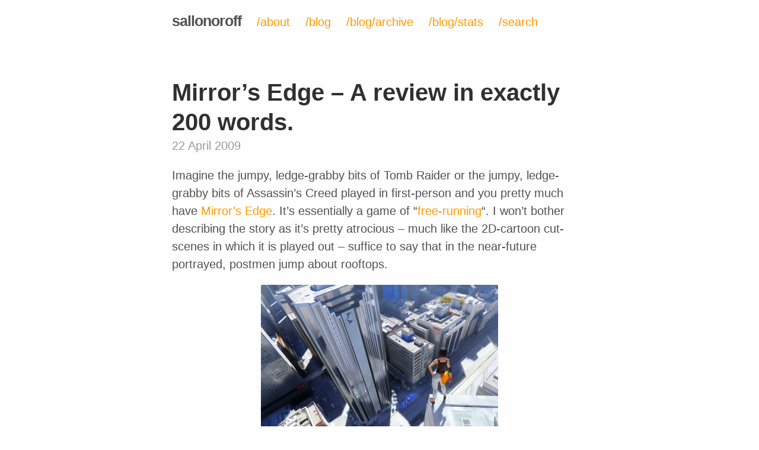

--- FILE ---
content_type: text/html; charset=utf-8
request_url: http://www.sallonoroff.co.uk/blog/page57/
body_size: 3745
content:
<!DOCTYPE html>
<html lang="en">

  <head>
  <meta charset="UTF-8">
  <meta name="viewport" content="width=device-width, initial-scale=1.0">
  <title>
    
      Blog | sallonoroff
    
  </title>
  <link rel="stylesheet" href="/styles.css">
  <link rel="apple-touch-icon-precomposed" sizes="144x144" href="/public/apple-touch-icon-precomposed.png">
  <link rel="shortcut icon" href="/public/favicon.ico">
  <link rel="alternate" type="application/atom+xml" title="sallonoroff" href="/blog/atom.xml">
  <!-- Begin Jekyll SEO tag v2.4.0 -->
<meta name="generator" content="Jekyll v3.7.3" />
<meta property="og:title" content="Blog" />
<meta name="author" content="Mark Wainwright" />
<meta property="og:locale" content="en_GB" />
<meta name="description" content="The personal website of Mark Wainwright. Basically, some thoughts on things made with ones and noughts." />
<meta property="og:description" content="The personal website of Mark Wainwright. Basically, some thoughts on things made with ones and noughts." />
<link rel="canonical" href="http://www.sallonoroff.co.uk/blog/page57/" />
<meta property="og:url" content="http://www.sallonoroff.co.uk/blog/page57/" />
<meta property="og:site_name" content="sallonoroff" />
<link rel="prev" href="http://www.sallonoroff.co.uk/blog/page56" />
<link rel="next" href="http://www.sallonoroff.co.uk/blog/page58" />
<script type="application/ld+json">
{"description":"The personal website of Mark Wainwright. Basically, some thoughts on things made with ones and noughts.","author":{"@type":"Person","name":"Mark Wainwright"},"@type":"WebPage","url":"http://www.sallonoroff.co.uk/blog/page57/","headline":"Blog","@context":"http://schema.org"}</script>
<!-- End Jekyll SEO tag -->

</head>


  <body>

    <div class="container content">
      <header class="masthead">
        <h3 class="masthead-title">
          <a href="/" title="Home">sallonoroff</a>
          
            <small><a href="/about/">/about</a></small>
          
            <small><a href="/blog/">/blog</a></small>
          
            <small><a href="/blog/archive/">/blog/archive</a></small>
          
            <small><a href="/blog/stats/">/blog/stats</a></small>
          
            <small><a href="/search/">/search</a></small>
          
        </h3>
      </header>

      <main>
        <div class="posts">
  
  <article class="post">
    <h1 class="post-title">
      <a href="/blog/2009/04/mirrors-edge-a-review-in-exactly-200-words/">
        Mirror&#8217;s Edge &#8211; A review in exactly 200 words.
      </a>
    </h1>
    <time class="post-date">22 April 2009</time>
    <p>Imagine the jumpy, ledge-grabby bits of Tomb Raider or the jumpy, ledge-grabby bits of Assassin’s Creed played in first-person and you pretty much have <a href="http://www.mirrorsedge.com/">Mirror’s Edge</a>. It’s essentially a game of “<a href="http://en.wikipedia.org/wiki/Freerunning">free-running</a>“. I won’t bother describing the story as it’s pretty atrocious – much like the 2D-cartoon cut-scenes in which it is played out – suffice to say that in the near-future portrayed, postmen jump about rooftops.</p>

<p><img src="/images/fromwp/2009/04/mirrors_edge.jpg" alt="Mirrors Edge" /></p>

<p>You run from A to B with objects (boxes, drainpipes, etc) along the way coloured red to indicate some usefulness to your progression. This hand-holding is good, except that you’re completely lost without it. And even when you can visualise what you need to do to get somewhere, it’s often incredibly difficult to actually do it. Thus the game is one of the most frustrating and infuriating i’ve ever played, with some vaults literally taking 50 attempts or more. That being the case i was surprised to finish the story-mode so quickly (under eight hours – I reckon a decent gamer could do it in well under five).</p>

<p>Would i recommend this game? Well, as it’s a bit novel, yes. Just don’t buy it. Borrow or rent it. Or if your parkour’s any good, steal it.</p>

    <ul class="taglist">
    
      <li><a href="/blog/tags/#a+review+in+exactly+200+words" class="csstag">a review in exactly 200 words <span>(1)</span></a></li>
    
      <li><a href="/blog/tags/#review" class="csstag">review <span>(12)</span></a></li>
    
      <li><a href="/blog/tags/#games" class="csstag">games <span>(11)</span></a></li>
    
      <li><a href="/blog/tags/#xbox360" class="csstag">xbox360 <span>(7)</span></a></li>
    
    </ul>
  </article>
  
  <article class="post">
    <h1 class="post-title">
      <a href="/blog/2009/04/lcd-screen-multi-touch-trackpad/">
        LCD-screen, multi-touch trackpad.
      </a>
    </h1>
    <time class="post-date">22 April 2009</time>
    <p><a href="http://www.reghardware.co.uk/2009/04/21/sharp_mebius/">The Register has a peek</a> at an upcoming Small, Cheap Computer™ from Sharp called the Mebius. It’s pretty much the usual netbook fayre… except for the inclusion of a reasonably large, multi-touch trackpad which is also an LCD screen. The video of it that the Reg show just depicts it being used for doodling but there’s a ton of potential for such a component. I hope this is something we see other manufacturers pick up on.</p>

<p>Just a shame that the Mebius looks like it won’t be all that cheap, like a lot of the more recent netbooks…</p>

    <ul class="taglist">
    
      <li><a href="/blog/tags/#design" class="csstag">design <span>(63)</span></a></li>
    
      <li><a href="/blog/tags/#hardware" class="csstag">hardware <span>(81)</span></a></li>
    
      <li><a href="/blog/tags/#netbook" class="csstag">netbook <span>(5)</span></a></li>
    
      <li><a href="/blog/tags/#laptops" class="csstag">laptops <span>(16)</span></a></li>
    
      <li><a href="/blog/tags/#touchscreen" class="csstag">touchscreen <span>(14)</span></a></li>
    
      <li><a href="/blog/tags/#trackpad" class="csstag">trackpad <span>(6)</span></a></li>
    
    </ul>
  </article>
  
  <article class="post">
    <h1 class="post-title">
      <a href="/blog/2009/04/alternative-to/">
        Alternative To.
      </a>
    </h1>
    <time class="post-date">21 April 2009</time>
    <p>I’ve just come across <a href="http://alternativeto.net/">AlternativeTo</a>. As the name might suggest, it’s a site for finding alternative software to those programs you already know and love. Or can’t afford. It lists Windows, Mac and Linux stuff as well as some online apps. Definitely one to bookmark.</p>

    <ul class="taglist">
    
      <li><a href="/blog/tags/#linux" class="csstag">linux <span>(4)</span></a></li>
    
      <li><a href="/blog/tags/#mac" class="csstag">mac <span>(20)</span></a></li>
    
      <li><a href="/blog/tags/#software" class="csstag">software <span>(33)</span></a></li>
    
      <li><a href="/blog/tags/#utilities" class="csstag">utilities <span>(18)</span></a></li>
    
      <li><a href="/blog/tags/#web" class="csstag">web <span>(52)</span></a></li>
    
      <li><a href="/blog/tags/#windows" class="csstag">windows <span>(17)</span></a></li>
    
    </ul>
  </article>
  
  <article class="post">
    <h1 class="post-title">
      <a href="/blog/2009/04/idemandcatchupplayer/">
        iDemandCatchupPlayer.
      </a>
    </h1>
    <time class="post-date">20 April 2009</time>
    <p>It seems that the BBC being forced into making iPlayer flash-based (so that licence-fee payers running OSX or Linux could use the service) has made the other stations sit up and take note. Yes, i realised last week that all 5 of the UK’s “terrestrial” channels now have a free online offering and, best of all, they all work whether you’re on a PC or Mac. Like the BBC, Five uses a flash player now and Channel4 has dumped it’s Windows Media-based system for a flash offering too. Sadly ITV has only gone as far as switching to Microsoft’s Silverlight (MS’s attempt at a Flash killer) but at least it’s not Windows-only.</p>

<p>Here’s the links if you don’t already have them:</p>

<p><a href="http://www.bbc.co.uk/iplayer/">BBC iPlayer</a>  –  <a href="http://www.itv.com/itvplayer/">ITV Player</a>  –  <a href="http://www.channel4.com/programmes/catch-up">Channel4 4OD</a>  –  <a href="http://demand.five.tv/">Demand Five</a></p>

    <ul class="taglist">
    
      <li><a href="/blog/tags/#bbc" class="csstag">bbc <span>(4)</span></a></li>
    
      <li><a href="/blog/tags/#channel4" class="csstag">channel4 <span>(1)</span></a></li>
    
      <li><a href="/blog/tags/#channel5" class="csstag">channel5 <span>(1)</span></a></li>
    
      <li><a href="/blog/tags/#itv" class="csstag">itv <span>(4)</span></a></li>
    
      <li><a href="/blog/tags/#web" class="csstag">web <span>(52)</span></a></li>
    
      <li><a href="/blog/tags/#tv" class="csstag">tv <span>(4)</span></a></li>
    
      <li><a href="/blog/tags/#flash" class="csstag">flash <span>(4)</span></a></li>
    
    </ul>
  </article>
  
  <article class="post">
    <h1 class="post-title">
      <a href="/blog/2009/04/operating-system-guis/">
        Operating System GUIs.
      </a>
    </h1>
    <time class="post-date">20 April 2009</time>
    <p><a href="http://www.webdesignerdepot.com/2009/03/operating-system-interface-design-between-1981-2009/">Here’s a great article</a> summarising the last 28 years of OS interface design, complete with screengrabs of the Xerox Star GUI (1981) through to today’s Vista, OSX, Gnome and KDE interfaces.</p>

    <ul class="taglist">
    
      <li><a href="/blog/tags/#design" class="csstag">design <span>(63)</span></a></li>
    
      <li><a href="/blog/tags/#user+interface" class="csstag">user interface <span>(8)</span></a></li>
    
      <li><a href="/blog/tags/#software" class="csstag">software <span>(33)</span></a></li>
    
      <li><a href="/blog/tags/#linux" class="csstag">linux <span>(4)</span></a></li>
    
      <li><a href="/blog/tags/#osx" class="csstag">osx <span>(17)</span></a></li>
    
      <li><a href="/blog/tags/#windows" class="csstag">windows <span>(17)</span></a></li>
    
    </ul>
  </article>
  
</div>

<div class="pagination">
  
    <a class="pagination-item older" href="/blog/page58">&lt; older</a>
  
   | <a class="pagination-item" href="/blog/archive">archive</a> | 
  
    <a class="pagination-item newer" href="/blog/page56">newer &gt;</a>
  
</div>

      </main>

      <footer class="footer">
        <span class="footer-left">
          &copy; 2008-<time datetime="2018-04-18T22:13:42+00:00">2018</time> Mark Wainwright. 
        </span>
        <span class="footer-right">
          Elsewhere: <a href="/blog/atom.xml">feed</a> | <a href="https://twitter.com/sallonoroff">twitter</a> | <a href="https://www.flickr.com/photos/sallonoroff">flickr</a>
        </span>
      </footer>
    </div>

    
    
    <!-- Default Statcounter code for sallonoroff blog http://www.sallonoroff.co.uk -->
<script type="text/javascript">
var sc_project=11674737; 
var sc_invisible=1; 
var sc_security="f041dd21"; 
</script>
<script type="text/javascript" src="https://www.statcounter.com/counter/counter.js" async></script>
<noscript>
<div class="statcounter"><a title="Web Analytics" href="http://statcounter.com/" target="_blank"><img class="statcounter" src="//c.statcounter.com/11674737/0/f041dd21/1/" alt="Web Analytics"></a></div>
</noscript>
<!-- End of Statcounter Code -->

  </body>
</html>


--- FILE ---
content_type: text/css; charset=utf-8
request_url: http://www.sallonoroff.co.uk/styles.css
body_size: 2298
content:
*{-webkit-box-sizing:border-box;-moz-box-sizing:border-box;box-sizing:border-box}html,body{margin:0;padding:0}html{font-family:"Helvetica Neue","Segoe UI","Roboto","Oxygen","Ubuntu","Cantarell","Fira Sans","Droid Sans",Helvetica,Arial,sans-serif;font-size:16px;line-height:1.5}@media (min-width: 38em){html{font-size:20px}}body{color:#515151;background-color:#fefefe;-webkit-text-size-adjust:100%;-ms-text-size-adjust:100%}a{color:#ff9a00;text-decoration:none}a:hover,a:focus{text-decoration:underline}a strong{color:inherit}img{display:block;max-width:100%;margin:0 auto 1rem;border-radius:2px}table{margin-bottom:1rem;width:100%;font-size:85%;border:1px solid #e5e5e5;border-collapse:collapse}td,th{padding:.25rem .5rem;border:1px solid #e5e5e5}th{text-align:left}tbody tr:nth-child(odd) td,tbody tr:nth-child(odd) th{background-color:#f9f9f9}h1,h2,h3,h4,h5,h6{margin-bottom:.5rem;font-weight:600;line-height:1.25;color:#313131;text-rendering:optimizeLegibility}h1{font-size:2rem}h2{margin-top:1rem;font-size:1.5rem}h3{margin-top:1.5rem;font-size:1.25rem}h4,h5,h6{margin-top:1rem;font-size:1rem}p{margin-top:0;margin-bottom:1rem}strong{color:#303030}ul,ol,dl{margin-top:0;margin-bottom:1rem}dt{font-weight:bold}dd{margin-bottom:.5rem}hr{position:relative;margin:1.5rem 0;border:0;border-top:1px solid #eee;border-bottom:1px solid #fff}abbr{font-size:85%;font-weight:bold;color:#555;text-transform:uppercase}abbr[title]{cursor:help;border-bottom:1px dotted #e5e5e5}blockquote{padding:.5rem 1rem;margin:.8rem 0;color:#7a7a7a;border-left:.25rem solid #e5e5e5}blockquote p:last-child{margin-bottom:0}@media (min-width: 30em){blockquote{padding-right:3rem;padding-left:1.25rem}}a[href^="#fn:"],a[href^="#fnref:"]{display:inline-block;margin-left:.1rem;font-weight:bold}.footnotes{margin-top:2rem;font-size:85%}.lead{font-size:1.25rem;font-weight:300}.reversefootnote{visibility:hidden;position:relative}.reversefootnote:after{visibility:visible;position:absolute;top:0;left:0;content:"\21A9 \FE0E"}.highlight .hll{background-color:#ffc}.highlight .c{color:#999}.highlight .err{color:#a00;background-color:#faa}.highlight .k{color:#069}.highlight .o{color:#555}.highlight .cm{color:#09f;font-style:italic}.highlight .cp{color:#099}.highlight .c1{color:#999}.highlight .cs{color:#999}.highlight .gd{background-color:#fcc;border:1px solid #c00}.highlight .ge{font-style:italic}.highlight .gr{color:red}.highlight .gh{color:#030}.highlight .gi{background-color:#cfc;border:1px solid #0c0}.highlight .go{color:#aaa}.highlight .gp{color:#009}.highlight .gu{color:#030}.highlight .gt{color:#9c6}.highlight .kc{color:#069}.highlight .kd{color:#069}.highlight .kn{color:#069}.highlight .kp{color:#069}.highlight .kr{color:#069}.highlight .kt{color:#078}.highlight .m{color:#f60}.highlight .s{color:#d44950}.highlight .na{color:#4f9fcf}.highlight .nb{color:#366}.highlight .nc{color:#0a8}.highlight .no{color:#360}.highlight .nd{color:#99f}.highlight .ni{color:#999}.highlight .ne{color:#c00}.highlight .nf{color:#c0f}.highlight .nl{color:#99f}.highlight .nn{color:#0cf}.highlight .nt{color:#2f6f9f}.highlight .nv{color:#033}.highlight .ow{color:#000}.highlight .w{color:#bbb}.highlight .mf{color:#f60}.highlight .mh{color:#f60}.highlight .mi{color:#f60}.highlight .mo{color:#f60}.highlight .sb{color:#c30}.highlight .sc{color:#c30}.highlight .sd{color:#c30;font-style:italic}.highlight .s2{color:#c30}.highlight .se{color:#c30}.highlight .sh{color:#c30}.highlight .si{color:#a00}.highlight .sx{color:#c30}.highlight .sr{color:#3aa}.highlight .s1{color:#c30}.highlight .ss{color:#fc3}.highlight .bp{color:#366}.highlight .vc{color:#033}.highlight .vg{color:#033}.highlight .vi{color:#033}.highlight .il{color:#f60}.css .o,.css .o+.nt,.css .nt+.nt{color:#999}code,pre{font-family:Menlo,Monaco,"Courier New",monospace}code{padding:.25em .5em;font-size:85%;color:#7a7a7a;background-color:#f9f9f9;border-radius:3px}pre{margin-top:0;margin-bottom:1rem}pre code{padding:0;font-size:100%;color:inherit;background-color:transparent}.highlight{padding:1rem;margin-bottom:1rem;font-size:.8rem;line-height:1.4;background-color:#f9f9f9;border-radius:.25rem}.highlight pre{margin-bottom:0;overflow-x:auto}.highlight .lineno{display:inline-block;padding-right:.75rem;padding-left:.25rem;color:#999;-webkit-user-select:none;-moz-user-select:none;user-select:none}.container{max-width:38rem;padding-left:1.5rem;padding-right:1.5rem;margin-left:auto;margin-right:auto}footer{margin-bottom:6rem}.masthead{padding-top:1rem;padding-bottom:1rem;margin-bottom:3rem}.masthead-title{margin-top:0;margin-bottom:0;letter-spacing:-1px;color:#515151}.masthead-title a{color:inherit}.masthead-title small{margin-left:1rem;font-size:80%;font-weight:500;letter-spacing:0;color:#ff9a00}.post{margin-bottom:4em;border-bottom:1px solid #eee}.post li+li{margin-top:.25rem}.page{margin-bottom:4em}.page li+li{margin-top:.25rem}.page-title,.post-title,.post-title a{color:#303030}.page-title,.post-title{margin-top:0}.post-date{display:block;margin-top:-.5rem;margin-bottom:1rem;color:#9a9a9a}.meta-date{color:#9a9a9a}.related{padding-top:0rem;padding-bottom:2rem;margin-bottom:2rem}.related-posts{padding-left:0;list-style:none}.related-posts h3{margin-top:0}.related-posts li small{font-size:75%}.related-posts li a:hover small{color:inherit}.archivelist ul{list-style:none;padding-left:0.5rem}.pagination{overflow:hidden;color:#9a9a9a;text-align:center;margin:3rem 0 0;padding:0 0 3rem}.pagination-item{padding:0.5rem;letter-spacing:0}.message{margin-bottom:1rem;padding:1rem;color:#ff9a00;background-color:#ffe0b3;border-radius:2px}.message-subtle{font-size:85%;padding:0.2rem 0.4rem;color:#ff9a00;background-color:#ffe0b3;border-radius:2px}.footer{color:#9a9a9a;font-size:85%;opacity:.8}.footer-left{float:left;width:50%;text-align:left}.footer-right{float:right;width:50%;text-align:right}.tagblock{list-style:none;margin:1.5rem 0 0 0;overflow:hidden;padding:0;padding-left:0rem !important}.tagblock li{float:left}.tagblock li+li{margin-top:0}.taglist{list-style:none;margin:1.5rem 0 0 0;overflow:hidden;padding:0}.taglist li{float:left}.taglist li+li{margin-top:0}.csstag{background:#ccc;border-radius:3px 2px 2px 3px;font-size:60%;color:#515151;display:inline-block;height:26px;line-height:26px;padding:0 10px 0 23px;position:relative;margin:0 10px 10px 0;text-decoration:none}.csstag::before{background:#fefefe;border-radius:10px;content:'';height:6px;left:10px;position:absolute;width:6px;top:10px}.csstag::after{background:#fefefe;border-bottom:13px solid transparent;border-right:10px solid #ccc;border-top:13px solid transparent;content:'';position:absolute;left:0;top:0}.csstag:hover{background-color:#ffe0b3;color:#ff9a00;text-decoration:none}.csstag:hover::after{border-right-color:#ffe0b3}.embeds-container{position:relative;padding-bottom:56.25%;padding-top:30px;height:0;overflow:hidden;margin-bottom:1rem}.embeds-container iframe,.embeds-container object,.embeds-container embed{position:absolute;top:0;left:0;width:100%;height:100%}form.searchbox *{box-sizing:border-box}form.searchbox{margin:0;max-width:100%}@media (min-width: 38em){form.searchbox{max-width:66%}}form.searchbox input[type=text]{padding:10px;font-size:16px;border:1px solid grey;border-radius:2px 0 0 2px;float:left;width:calc(100% - 38px);height:36px;background:#ffffff;box-shadow:inset 1px 1px 1px #999}form.searchbox button{float:left;width:38px;height:36px;padding:8px 6px 4px 6px;background:#ff9a00;border:1px solid grey;border-left:none;border-radius:0 2px 2px 0;cursor:pointer;color:white;font-size:16px}form.searchbox button:hover{background:#ffa31a}form.searchbox::after{content:"";clear:both;display:table}form.searchbox img{height:20px;width:20px}
